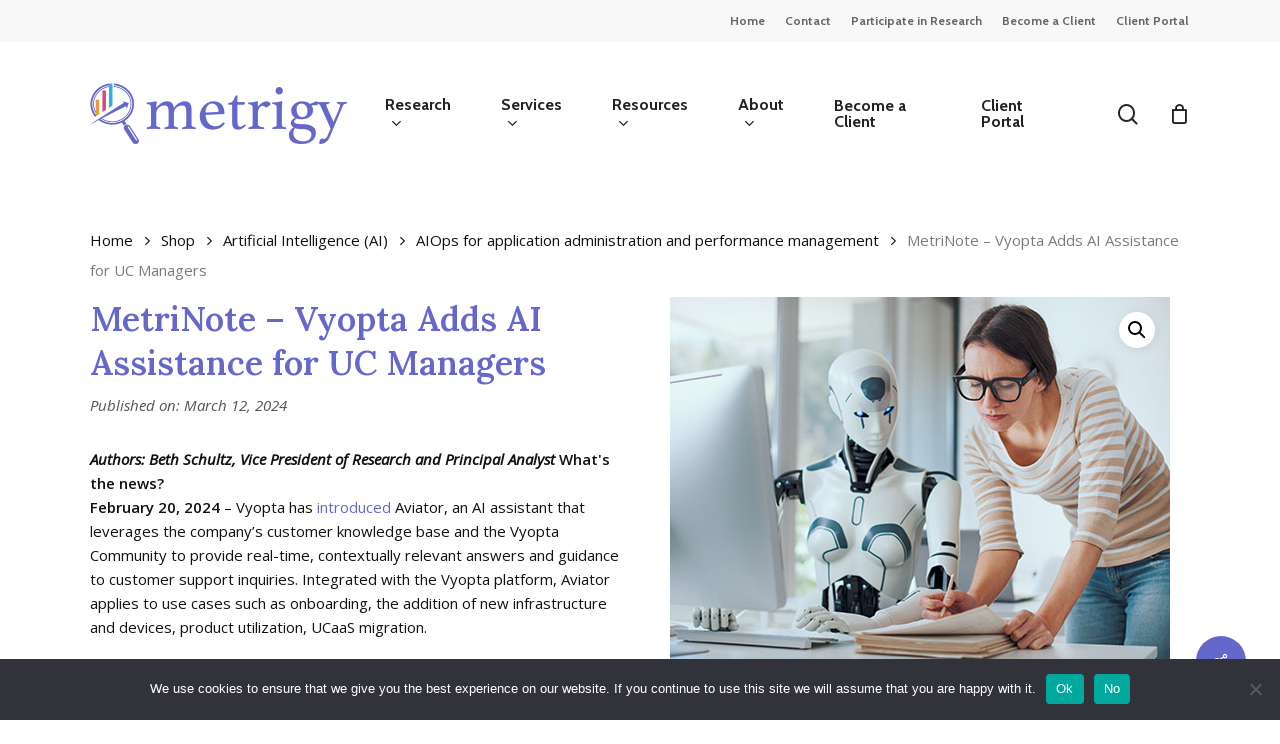

--- FILE ---
content_type: text/css
request_url: https://metrigy.com/wp-content/themes/salient-child/style.css?ver=18.0.2
body_size: 1475
content:
/*
Theme Name: Metrigy
Theme URI: https://metrigy.com
Description: This is a custom child theme for Salient
Author: Midwest New Media
Author URI: https://midwestnewmedia.com/
Template: salient
Version: 1.5
*/

/* Enter Your Custom CSS Here */

/* Hide $0 pricing; this is a temporary fix because it also hides discounted pricing */
/*.price del, .price ins {*/
/*    display: none !important;*/
/*}*/

/* Shopping/dashboard customizations
 ---- Woocommerce Dashboard CSS ---- */
.woocommerce-MyAccount-navigation ul li a {
    font-family: Cabin;
    font-weight: 600;
    color: #222;
}

.woocommerce-MyAccount-navigation ul li a span {
    position: relative;
}

.woocommerce-MyAccount-navigation ul li a span:after {
    position: absolute;
    display: block;
    bottom: -3px;
    left: 0;
    width: 100%;
    -ms-transform: scaleX(0);
    -webkit-transform: scaleX(0);
    transform: scaleX(0);
    border-top: 2px solid #e29d3e;
    content: "";
    transform-origin: 0 0;
    transition: transform .35s cubic-bezier(.52, .01, .16, 1);
}

.woocommerce-MyAccount-navigation ul li a:hover span:after,
.woocommerce-MyAccount-navigation ul li.is-active a span:after {
    backface-visibility: hidden;
    -webkit-transform: scaleX(1);
    transform: scaleX(1);
}

.woocommerce-MyAccount-navigation ul li a:hover:before,
.woocommerce-MyAccount-navigation ul li.is-active a:before {
    color: #e29d3e !important;
}

.woocommerce table.my_account_orders .button {
    background-color: #6568cb;
    margin-bottom: 7px;
}

.woocommerce table.my_account_orders .button:hover {
    background-color: #333 !important;
}

/* Woocommerce Shop CSS */
.woocommerce ul.products li.product .woocommerce-loop-product__title {
    font-size: 17px;
    margin-top: 7px;
    text-align: center;
}

/*.woocommerce ul.products li.product .price {*/
/*    display: none;*/
/*}*/

/* Woocommerce Product CSS */
.single-product div.product h1.product_title {
    color: #6568cb;
    font-size: 34px;
    font-weight: 600;
    line-height: 44px;
    margin-bottom: 8px;
}

.woocommerce div.product .woocommerce-tabs .woocommerce-Tabs-panel--description {
    color: #555555;
    font-size: 15px;
    line-height: 24px;
}

.woocommerce div.product .woocommerce-tabs .woocommerce-Tabs-panel--description p {
    margin-bottom: 22px;
    padding-bottom: 0;
}

.woocommerce div.product .woocommerce-tabs .woocommerce-Tabs-panel--description ul {
    line-height: 26px;
    margin-bottom: 22px;
    margin-top: 0;
}

.woocommerce div.product .single-product-main-image,
.woocommerce div.product .summary.entry-summary {
    width: 49.09090909090909%;
}

.woocommerce div.product .single-product-main-image {
    margin-right: 1.818181818181818%;
    margin-bottom: 20px;
}

.woocommerce div.product .single-product-main-image .images {
    max-width: 500px;
}

.woocommerce div.product .summary a.nectar-button {
    font-family: 'Lora', sans-serif;
    font-size: 16px;
    line-height: 50px;
    height: 50px;
    font-weight: 600;
    border-radius: 0px !important;
    -moz-border-radius: 0px;
    -webkit-border-radius: 0px;
    letter-spacing: 0.5px;
    text-transform: none;
    border-width: 0px;
    padding-left: 32px;
    padding-right: 32px;
    padding-top: 0;
    padding-bottom: 0;
}

.woocommerce div.product .summary a.nectar-button:after {
    content: "\f1c1";
    display: inline-block;
    font-family: FontAwesome;
    font-size: 14px;
    font-weight: 400;
    margin-left: 10px;
}

.woocommerce div.product .summary a.nectar-button.button-spreadsheet::after {
	content: "\f0ce";
}

.woocommerce div.product .product_meta {
    display: none;
}

.woocommerce div.product .date_published {
    font-size: 15px;
    font-weight: 400;
    font-style: italic;
    color: #555555;
}

.woocommerce div.product .product-content {
    color: #555;
}

.woocommerce div.product .product-content strong {
    font-weight: 700;
}

.woocommerce div.product .product-content p {
    color: #555;
    font-size: 15px;
    line-height: 24px;
    font-style: normal;
    font-weight: 400;
    margin-top: 22px;
    margin-bottom: 22px;
}

.woocommerce div.product .qbutton.small {
    font-size: 14px;
    line-height: 35px;
    height: 35px;
    font-weight: 600;
    padding-left: 29px;
    padding-right: 29px;
    color: #ffffff;
    font-family: 'Lora', sans-serif;
    border-color: #6568cb;
    background: #6568cb;
    border-radius: 0px;
    -moz-border-radius: 0px;
    -webkit-border-radius: 0px;
    letter-spacing: 0.5px;
    text-transform: none;
    border-width: 0px;
    display: inline-block;
}

.woocommerce div.product .qbutton.small:hover {
    background: #777777;
}

.woocommerce div.product .product-content form.cart {
    margin: 25px 0;
}

.woocommerce div.product .product-content form.cart .quantity {
    float: left;
    margin-right: 19px;
    padding-top: 4px;
    height: 37px;
    line-height: 37px;
    display: none;
}

.woocommerce div.product .product-content form.cart .quantity .qty {
    border: none;
    padding: 0 5px;
    width: 22px;
    display: inline;
    text-align: center;
    font-family: Raleway, sans-serif;
    font-weight: 600;
    color: #555;
    font-size: 17px;
    background: 0 0;
}

.woocommerce div.product .product-content form.cart .quantity .plus,
.woocommerce div.product .product-content form.cart .quantity .minus {
    padding: 0;
    width: 17px;
    height: 17px;
    line-height: 17px !important;
    margin: 0;
    display: inline;
    font-size: 14px;
    border: 0;
    cursor: pointer;
    outline: 0;
    -webkit-transition: all .3s ease-out;
    -moz-transition: all .3s ease-out;
    -o-transition: all .3s ease-out;
    transition: all .3s ease-out;
    background-color: #bcbcbc;
    color: #fff;
    border-radius: 500px;
    font-family: "Times New Roman";
}

.woocommerce.single-product div.product .product-content .button.single_add_to_cart_button {
    line-height: 35px;
    color: #ffffff;
    font-family: 'Lora', sans-serif;
    border-color: #6568cb;
    font-size: 16px;
    height: 50px;
    font-weight: 600;
    background: #6568cb;
    border-radius: 0px !important;
    -moz-border-radius: 0px !important;
    -webkit-border-radius: 0px !important;
    letter-spacing: 0.5px;
    text-transform: none;
    border-width: 0px;
    padding: 0 32px !important;
    margin: 0;
}

.woocommerce.single-product div.product .product-content .button.single_add_to_cart_button:hover {
    background: #777777 !important;
}

div.pdfemb-viewer {
    margin-bottom: 40px;
}

@media only screen and (max-width: 999px) {
    .woocommerce.single-product .container {
        max-width: 768px;
    }

    .woocommerce div.product .summary.entry-summary {
        margin-bottom: 45px;
    }
}

@media only screen and (max-width: 768px) {
    .woocommerce.single-product .container {
        max-width: 600px;
    }

    .woocommerce div.product .single-product-main-image,
    .woocommerce div.product .summary.entry-summary {
        width: 100%;
        margin-right: 0;
    }

    .woocommerce div.product .single-product-main-image .images {
        max-width: 100%;
    }
}

@media only screen and (max-width: 600px) {
    .woocommerce.single-product .container {
        max-width: 420px;
    }
}

@media only screen and (max-width: 420px) {
    .woocommerce.single-product .container {
        max-width: 300px;
    }

    body #top #logo img {
        height: 68px !important;
    }
}

@media only screen and (max-width: 300px) {
    .woocommerce.single-product .container {
        max-width: 95%;
    }
}

.woocommerce div.product div.summary {
    margin-bottom:0;
}

body.single-product p.first-payment-date {
    display:none;
}


body.single-product p.price.nectar-inherit-default {
    padding-bottom:0;
}

.woocommerce-page button[type=submit].single_add_to_cart_button {
    margin-top:5px;
}

.woocommerce-MyAccount-navigation-link.woocommerce-MyAccount-navigation-link--members-area {
    display:none;
}
.single-product .membership-content.product .product-excerpt{
	margin-top:30px;
}
body.archive ul.products > div.woocommerce {
    width: 100%;
}
